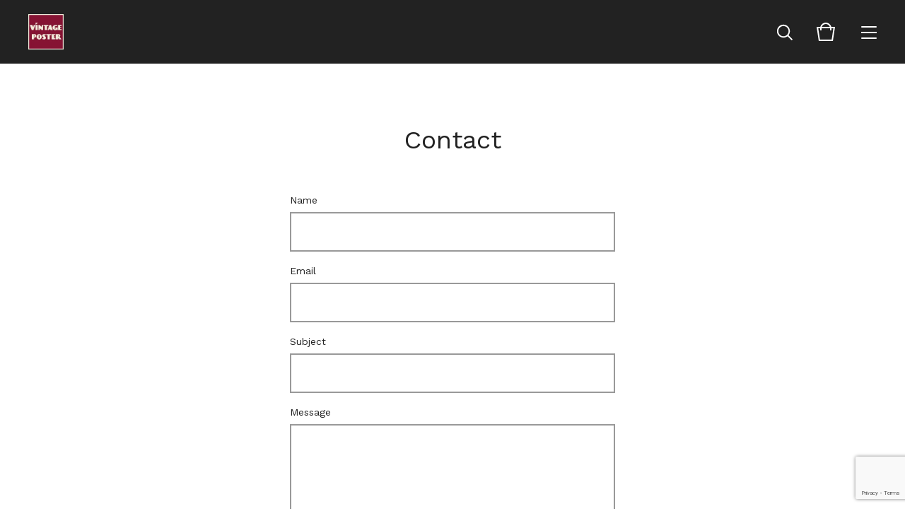

--- FILE ---
content_type: text/html; charset=utf-8
request_url: https://www.vintagepostertm.com/contact
body_size: 9400
content:
<!doctype html>
<html lang="en">
<head>
  <title>Contact | vintage poster</title>
  <meta name="yandex-verification" content="1e686133b1ce02ad" />
  <meta name="p:domain_verify" content="4947baa448d58ad49e04ccbebfc50def"/>
  <meta charset="utf-8">
  <meta name="google-site-verification" content="bSUkPhZUeYBJ2WDn8jcYhRJKZbUBfLkeKwHmhAhVAfk" />
  <meta name="viewport" content="width=device-width, initial-scale=1, maximum-scale=1, user-scalable=0">
  <link href="/theme_stylesheets/239672880/1766920665/theme.css" media="screen" rel="stylesheet" type="text/css">
  <link href='https://fonts.googleapis.com/css?family=Work+Sans|Karla' rel='stylesheet' type='text/css'>
    <!-- Served from Big Cartel Storefront -->
<!-- Big Cartel generated meta tags -->
<meta name="generator" content="Big Cartel" />
<meta name="author" content="vintage poster" />
<meta name="description" content="Contact vintage poster and we will get back to you soon." />
<meta name="referrer" content="strict-origin-when-cross-origin" />
<meta name="theme_name" content="Foundry" />
<meta name="theme_version" content="1.0.15" />
<meta property="og:type" content="website" />
<meta property="og:site_name" content="vintage poster" />
<meta property="og:title" content="Contact" />
<meta property="og:url" content="https://www.vintagepostertm.com/contact" />
<meta property="og:description" content="Contact vintage poster and we will get back to you soon." />
<meta property="og:image" content="https://assets.bigcartel.com/account_images/590512/logo.jpg?auto=format&amp;fit=max&amp;h=1200&amp;w=1200" />
<meta property="og:image:secure_url" content="https://assets.bigcartel.com/account_images/590512/logo.jpg?auto=format&amp;fit=max&amp;h=1200&amp;w=1200" />
<meta name="twitter:card" content="summary_large_image" />
<meta name="twitter:title" content="Contact" />
<meta name="twitter:description" content="Contact vintage poster and we will get back to you soon." />
<meta name="twitter:image" content="https://assets.bigcartel.com/account_images/590512/logo.jpg?auto=format&amp;fit=max&amp;h=1200&amp;w=1200" />
<!-- end of generated meta tags -->

<!-- Big Cartel generated link tags -->
<link rel="preconnect" href="https://fonts.googleapis.com" />
<link rel="preconnect" href="https://fonts.gstatic.com" crossorigin="true" />
<link rel="stylesheet" href="//fonts.googleapis.com/css?family=Work+Sans:400,500,600,700&amp;display=swap" type="text/css" title="Google Fonts" />
<link rel="canonical" href="https://www.vintagepostertm.com/contact" />
<link rel="alternate" href="https://www.vintagepostertm.com/products.xml" type="application/rss+xml" title="Product Feed" />
<link rel="icon" href="/favicon.svg" type="image/svg+xml" />
<link rel="icon" href="/favicon.ico" type="image/x-icon" />
<link rel="apple-touch-icon" href="/apple-touch-icon.png" />
<!-- end of generated link tags -->

<!-- Big Cartel generated structured data -->
<script type="application/ld+json">
{"@context":"https://schema.org","@type":"BreadcrumbList","itemListElement":[{"@type":"ListItem","position":1,"name":"Home","item":"https://www.vintagepostertm.com/"},{"@type":"ListItem","position":2,"name":"Contact","item":"https://www.vintagepostertm.com/contact"}]}
</script>

<!-- end of generated structured data -->

<script>
  window.bigcartel = window.bigcartel || {};
  window.bigcartel = {
    ...window.bigcartel,
    ...{"account":{"id":2185879,"host":"www.vintagepostertm.com","bc_host":"vintageposter.bigcartel.com","currency":"USD","country":{"code":"LA","name":"Lao People's Democratic Republic"}},"theme":{"name":"Foundry","version":"1.0.15","colors":{"button_background_color":null,"button_text_color":null,"button_hover_background_color":null,"background_color":"#FFFFFF","primary_text_color":"#222222","link_text_color":"#222222","link_hover_color":null}},"checkout":{"payments_enabled":true,"stripe_publishable_key":"pk_live_51LzYOuKswHcZXcNhrlk6Ne8hAnJffXzABDCFE0FOxk17RTRTCY45oCKlYAaYumC8tI9SjvX5JZTypmPXkgUueeLq00KLg3W3np","paypal_merchant_id":"MEEBX8PRM2DH8"},"page":{"type":"contact"}}
  }
</script>
<script id="stripe-js" src="https://js.stripe.com/v3/" async></script>
<script async src="https://www.paypal.com/sdk/js?client-id=AbPSFDwkxJ_Pxau-Ek8nKIMWIanP8jhAdSXX5MbFoCq_VkpAHX7DZEbfTARicVRWOVUgeUt44lu7oHF-&merchant-id=MEEBX8PRM2DH8&currency=USD&components=messages,buttons" data-partner-attribution-id="BigCartel_SP_PPCP" data-namespace="PayPalSDK"></script>
<!-- Google Analytics Code -->
<script async src="https://www.googletagmanager.com/gtag/js?id=G-7XLKMPVRMX"></script>
<script>
  window.dataLayer = window.dataLayer || [];
  function gtag(){window.dataLayer.push(arguments);}
  gtag('js', new Date());

  gtag('config', 'G-7XLKMPVRMX', {
    'linker': {
      'domains': ['www.vintagepostertm.com', 'vintageposter.bigcartel.com', 'checkout.bigcartel.com']
    }
  });
</script>
<!-- End Google Analytics Code -->
<script type="text/javascript">
  var _bcaq = _bcaq || [];
  _bcaq.push(['_setUrl','stats1.bigcartel.com']);_bcaq.push(['_trackVisit','2185879']);
  (function() {
    var bca = document.createElement('script'); bca.type = 'text/javascript'; bca.async = true;
    bca.src = '/stats.min.js';
    var s = document.getElementsByTagName('script')[0]; s.parentNode.insertBefore(bca, s);
  })();
</script>
<script src="/assets/currency-formatter-e6d2ec3fd19a4c813ec8b993b852eccecac4da727de1c7e1ecbf0a335278e93a.js"></script>

  <link rel="icon" type="image/png" href="https://www.dropbox.com/s/p2h64p31w748un3/favicon-32x32.png?dl=1" sizes="32x32" />
  <link rel="icon" type="image/png" href="https://www.dropbox.com/s/gpyi7l9wzymicd5/favicon-16x16.png?dl=1" sizes="16x16" />
  <!-- Global site tag (gtag.js) - Google Analytics -->
  <script async src="https://www.googletagmanager.com/gtag/js?id=UA-127432632-1"></script>
  <script>
    window.dataLayer = window.dataLayer || [];
    function gtag(){dataLayer.push(arguments);}
    gtag('js', new Date());

    gtag('config', 'UA-127432632-1');
  </script>

  <!-- Global site tag (gtag.js) - Google Analytics -->
  <script async src="https://www.googletagmanager.com/gtag/js?id=G-7XLKMPVRMX"></script>
  <script>
    window.dataLayer = window.dataLayer || [];
    function gtag(){dataLayer.push(arguments);}
    gtag('js', new Date());

    gtag('config', 'G-7XLKMPVRMX');
  </script>
  
  <!-- Google Tag Manager -->
  <script>
    (function(w,d,s,l,i){w[l]=w[l]||[];w[l].push({'gtm.start':
    new Date().getTime(),event:'gtm.js'});var f=d.getElementsByTagName(s)[0],
    j=d.createElement(s),dl=l!='dataLayer'?'&l='+l:'';j.async=true;j.src=
    'https://www.googletagmanager.com/gtm.js?id='+i+dl;f.parentNode.insertBefore(j,f);
    })(window,document,'script','dataLayer','GTM-TW5STZ8');
  </script>
  <!-- End Google Tag Manager -->
  <!-- Facebook Pixel Code -->
  <script>
    !function(f,b,e,v,n,t,s)
    {if(f.fbq)return;n=f.fbq=function(){n.callMethod?
    n.callMethod.apply(n,arguments):n.queue.push(arguments)};
    if(!f._fbq)f._fbq=n;n.push=n;n.loaded=!0;n.version='2.0';
    n.queue=[];t=b.createElement(e);t.async=!0;
    t.src=v;s=b.getElementsByTagName(e)[0];
    s.parentNode.insertBefore(t,s)}(window, document,'script',
    'https://connect.facebook.net/en_US/fbevents.js');
    fbq('init', '729954190699252');
    fbq('track', 'PageView');
  </script>
  <!-- End Facebook Pixel Code -->
  <!-- Facebook Pixel Code (noscript) -->
  <noscript><img height="1" width="1" style="display:none" src="https://www.facebook.com/tr?id=729954190699252&ev=PageView&noscript=1"/></noscript>
  <!-- End Facebook Pixel Code -->

<style></style>
<meta name="google-site-verification" content="enQc1In1VWpUwMa_mq_s0etCeBREs30uLpIeKu4JMCo" />
</head>
<body id="contact" class="theme">
  <!-- Google Tag Manager (noscript) -->
  <noscript><iframe src="https://www.googletagmanager.com/ns.html?id=GTM-TW5STZ8" height="0" width="0" style="display:none;visibility:hidden"></iframe></noscript>
  <!-- End Google Tag Manager (noscript) -->
	<div id="fb-root"></div>
	<script>(function(d, s, id) {
	  var js, fjs = d.getElementsByTagName(s)[0];
	  if (d.getElementById(id)) return;
	  js = d.createElement(s); js.id = id;
	  js.src = "//connect.facebook.net/en_US/sdk.js#xfbml=1&version=v2.5";
	  fjs.parentNode.insertBefore(js, fjs);
	}(document, 'script', 'facebook-jssdk'));</script>
  <header class="header">
    <div class="store_name image">
      <a href="/" title="vintage poster">
        
          <img src="https://assets.bigcartel.com/theme_images/25235204/logo.jpg?auto=format&fit=max&h=120&w=800" alt="vintage poster">
        
      </a>
    </div>
    <ul class="header_icons">
      <li class="open_search"><a href="#"><svg viewBox="0 0 30 30"><path d="M26.1 24.7l-5.9-5.9c1.3-1.6 2-3.6 2-5.8 0-5.1-4.1-9.2-9.2-9.2S3.9 8 3.9 13.1s4.1 9.2 9.2 9.2c2.2 0 4.2-.8 5.8-2l5.9 5.9 1.3-1.5zM5.9 13.1c0-4 3.2-7.2 7.2-7.2s7.2 3.2 7.2 7.2-3.2 7.2-7.2 7.2-7.2-3.2-7.2-7.2z"/></svg></a></li>
      <li class="open_cart" ><a href="#"><svg viewBox="0 0 30 30"><path d="M22.7 8c-.9-3.4-4-6-7.7-6S8.2 4.6 7.3 8H2l3 20h20l3-20h-5.3zM15 4c2.6 0 4.8 1.7 5.6 4H9.3c.9-2.3 3.1-4 5.7-4zm8.3 22H6.7L4.3 10H7v3h2v-3h12v3h2v-3h2.7l-2.4 16z"/></svg><span class="cart_count"><span class="cart_value" style="display:none;">0</span></span></a></li>
      <li class="open_menu"><a href="#" title="Menu"><span></span><span></span><span></span><span></span></a></li>
    </ul>
  </header>
  
  <section class="content page-contact theme has_welcome">
    
      <h1>Contact</h1>


  <form method="post" action="/contact" class="contact_form">
    <div class="contact_name">
      <label for="name">Name</label>
      <input type="text" name="name" id="{&quot;tabindex&quot;=&gt;1}" value="" tabindex="1" autocomplete="name" />
    </div>
    <div class="contact_email">
      <label for="email">Email</label>
      <input type="text" name="email" id="{&quot;tabindex&quot;=&gt;2}" value="" tabindex="2" autocomplete="email" />
    </div>
    <div class="contact_subject">
      <label for="subject">Subject</label>
      <input type="text" name="subject" id="{&quot;tabindex&quot;=&gt;3}" value="" tabindex="3" />
    </div>
    <div class="contact_message">
      <label for="message">Message</label>
      <textarea name="message" id="{&quot;tabindex&quot;=&gt;4}" tabindex="4" autocomplete="off">
</textarea>
    </div>
    <div class="contact_spam">
      <label for="captcha">Spam check</label>
      <div class="captcha_holder">
        <input type="text" name="captcha" id="{&quot;tabindex&quot;=&gt;5}" value="" tabindex="5" autocapitalize="off" autocorrect="off" autocomplete="off" />
        <img src="[data-uri]
C/xhBQAAACBjSFJNAAB6JgAAgIQAAPoAAACA6AAAdTAAAOpgAAA6mAAAF3Cc
ulE8AAAAAmJLR0T//xSrMc0AAAAQY2FOdgAAAI8AAABCAAAACQAAAAgngxZM
AAAKfUlEQVR42u2aeXSUVZ6Gn4QkkBBISIAAATRAgyyuLH0kLi0oAtKLo3IU
2x2xaVqlRRCcBtsITMbD4ooM4tLIqtDasZVFcBRECVuziAOtQDrsewgGQrZn
/qjMKSI2o4gU6cpzTp06Vd9b97739+beut9NRahSRVgRGWoDVZx9qkIPQ6pC
D0PCIvQpBZDcEer9FwxPgpKXQ+0otESEw0auy3z4pCcUR0HCyzB7M1y9GqLf
DbWz0BAWM/2ns6DWU0ARHL4LFt4C+y8NtavQERahj4iFB2sDEYER7x8AUbeH
2lXoCIvlHaCkGLaMg8WRcPE0uOwXUC0j1K5CQ1SoDZy1gUZDyzQ4vxVElkG1
ed+uK8uH3b0hMg/qNoWoN0Pt/MwTNjP9lOQDR6HwEGy7Cj7Ig+yZcPlUuO4X
0PyeUBs8s/zLfaeXNIBDG8CagdefnQ9jD8MtqdBsGNS9GhpcBu/MgqL+AU3B
HfC1sGgSTLsMnhwB0/Ohf0N4+Dk4uDHUozqz/Ess7yULYfMRmN8Qsh6E6OPw
wu3QHKjZDbLTIGs/FBUBzYC2MLUT/GwFxABeD69/CKMPA/VgXxJ4b6DtXUNg
2VPQc1qoR3kGsZKzNlofHqB1N2hSkSb8TSPzdd5kLR4Z0OyvpYvTtdUkhcCj
Vowuf1AdEGyr1080poPSNKgDnTNOC4eHeqRnjlOGvq2ZDkSfWqETXtMZu3Tu
G7p0va57TDeP112peqixFjyjRUO1dIM67cc3XrxFV3+s3Y5r9QxtNF6bD9OU
T5Qobd1KS2cG9Qde1ccyg0Em5umT0Se3u32G9uh8QuhxWqORXvsPXXDtyfqy
2nroWd2S8+OP+UxxyuV97BZ4BqDjd1gyBpY/ZwaeYtMhdR00vA4aLID6F0G9
KZBcH5KehsQyqP0I1NoJNftA3Gqo0RWqvw/RbSDqNYhMAsZ8e3dRaXAgBYpq
QFkcXNMPnhC2TIMn+8Pyu2BUKQwv1yfdA20joFkEbBHyEmF7U9h5HjT6R7Dd
1JZwaxxsHAJbnwaOQkJDWD8VunWDh9rCoLcgHijuDrs3w1ctILsMqlWHG2ZC
+/kQWyPUa/g/55S79+3NYUwP2FsX9mTCrhLY8XvIH/N9uvhhRF8DqXWhYSY0
KIaUgVBvOyTfCvnpMPF/YOdvIeo8eLMOdLwbdo6CjBTI2QkzX4R244FsKHwI
rr4LVqwF7wPiYfm/Qce/AeuCfR6+HXq0gexLoKxX4L2po6HVFfD669DvY4jM
gowCKL4R9i6CtY2g6EUomQ+ZKdAvHxLfP+t5fidO75ZtFfgIlO6A4j5QtAoK
u8Cx96GgDXz9KuQnQd4oOFQEBx+GfbmwrzfsWQ67roId78LBamdxpC9B6mKI
jYKv5gL7IbIDtIqBIR0gMRMSjkLt30LMdTA/GQa/ArwHEf2h+Qb44iaI/g2Q
Cw6Fg9lQ/04omw0kAssDXcU3gQnz4Y7WZ3F834PQ3qfvAf8Kpa2gZDIUJUDh
SDhWCEd/B19vhfyb4fAyWBcBs2ZBzjFothKavAJ720JOTTj08Nm1nfI4NIqH
hn+ExEGweyMsjYLjbwU16a/CmGnQcEZgqa/xB4g5DFF9odomiOgFpISm7JXm
cOalDMjcBrmHgDkwcjsM6g81suDdzyCjHqysRuCWrJweM+GBKdA4HvInwOE4
yBsBb30KH9aFwqyArvEDYDbseADof/bGlFQKqT+HhoshpRPUexPqNYWkZ6FO
DCT+O9Q+CPH3Qs0vILYn1PgQYtpD9HSolgoR44D237PjUO8kvw/d22rUW+W7
6uq6rL66MnBtz3q9J01rta94u5XUSN9vosdHBNvZt1Q79tGImIAmoY4+/4aO
LdD1E7Swtx6P1FX99YJ1wbYiHtdxG/Wdq3TKr/SZkTq8nf6mu3abrTW/VK6s
2P/ZeNR+VFtX0y7V9bYnArew25r98zqe06GveFd3zqj43keNtVZOYLBXpVe8
VvaEZk/XzpM18ljFwsxoWVE79xvh3NxX+/TV2EX68pdB3ciMirpOG9SF3+73
uSEVtZFHNben9v8P5ZjueE2/XKtrHtMlz+p75+m0NH3+Jf3jkzpgq97yF73y
mLbI0tic0/9DGHiKZM/J0I8t1UVv67UPadpRzfpGkVc/p3WLtXWmru558ueP
5uo7g/X8pGARWmbpkqKgZt8zOuKEkGo+rW3u0oQW2jdTD3UN6L7I1Evzg7om
y/SFHP2oqW5ac0KnvfSLGZo+LaiNS9df9w9cLrxPt//qNIoxLXD2UTQ0cBZy
qHHgbGTz+MBZydL1gbOTGbsCZylPrQgEXqlmesFNumip9o7XWp00ooOmDdZJ
pUHNngt16M2aMFyHxmlJ+RJ/4D7dHVsuelRXNdRfDgqG0LeW5s0PtrP3Un30
iEZ0DGrqdtOMz/Ton4O614Zp8ppyTYpeMF1/uUt/mq3/uSKoy/9aR3fRGoXB
9tL76MKbQl3VipxzoefP1olztOMajY1QbgwULz5R37lNvSegy1ilKc2034u6
uVRL8/XthXr/Wl3yhpa1CujmTtBLtioJeklN/eiAlm0M9leUqllN9LJtWj1X
b1msa45rWXe1IKibPlFbt1TuUNpr0hUav1Lbb9NPLg/qPhqtHecrPcr3AR/r
s0WafyTUlQ1yzoWuemSP9lqpf4rTRu00omF5AVvq1j5atk+/mqrXzNOf9NaD
/zfTm2v6BK02Qhe00eJbtTRauydo1CiNnasfj9aSb5l5+cMDZ/THl6qT1JKT
NWW19fpOGnW3xvXS2L/ro5M1d4mW3RvU3Z+sMSd8Hzd+W/cmqX8KdWUDnJOh
+5yWdVXn6Kb62n5XsICti3QLujNW78vQtIn6wXuBjxUM1amNNbpQ45rqDe/p
pDu189ta+0r9+Ujd1/WH28v/nc75b326r26apwfbBK+VZml2G00+GPRcP1fH
7wx1UYOcm6F/gwUXa+eLg0W87QVdsUhHvaKpLXT0ZvXCgPbzqXrzJqWjRuRr
7BiNS9OWYzVjkm55/sf3W/a5jmyg0V2Dnm9cpFl3a86UUFezkoSu+mYtbZAb
LOKwPL3/A004oIse1+Lzg9rJj2j9n2m7ZO0XrQ/M0wUH9djgs+v5DxdqYrnf
6ALt3ly7DNcb/q7bLg5dLStN6HmJOu7TYOjJf9FeCZrWUocWVtTuGaxDpmvr
Qbo8WfOSQuO59ApdkhPY9LFZoy7S6r/XOjN0wNjQ1bLShK6aM1Fv6HDC/8R3
aNxkHTtUjww9Wb9loe4/GmrXmjtShzTXiz7TtIV6Z4munq2lX/7wtk+HShV6
aUtd+dUJx6INtEFznVgWamffjeOj9dNi3V9fj0wPnY9K9cPIyE1w0e3w68+B
ceBuiL4AkqKgpHOo3f3/xAyDy6MgeQ/E3xY6H5UqdIDoZTAwH6JrB17HHoGm
10HUp6F2VnmodKEDtL8c0ltB9AS4fha0KAm1o8pFpQwdYNQ8uKMutPsC4rqG
2k3lotL8iOKbFD8Bx+tA/MBQO6l8VNrQqzh9Ku3yXsXpUxV6GFIVehhSFXoY
UhV6GFIVehhSFXoYUhV6GFIVehhSFXoYUhV6GFIVehjyvzpHQeWog1ziAAAA
AElFTkSuQmCC
" id="captcha_image" width="125" height="50" alt="CAPTCHA Verification Image"/><input type="hidden" name="_utf8" value="✓" /><script src="https://www.google.com/recaptcha/api.js"></script><script src="/assets/contact-6976d753453bb7392dd2195bfb9fd56d685bbd2f8584586b8ddb76672a11009d.js"></script>
      </div>
      <span>Please enter the characters from the image.</span>
    </div>
    <div class="contact_send">
      <button type="submit" name="submit" title="Send message" tabindex="6">Send message</button>
    </div>
  </form>

    
  </section>
  <footer class="footer">
    
      <ul class="footer_icons">
        
          <li><a title="Instagram" href="https://www.instagram.com/vintage_poster_tm/"><svg xmlns="http://www.w3.org/2000/svg" viewBox="0 0 30 30"><path d="M22.7 5H7.3C6 5 5 6 5 7.3v15.4C5 24 6 25 7.3 25h15.4c1.3 0 2.3-1 2.3-2.3V7.3C25 6 24 5 22.7 5zM15 11.2c2.1 0 3.8 1.7 3.8 3.8 0 2.1-1.7 3.8-3.8 3.8-2.1 0-3.8-1.7-3.8-3.8 0-2.1 1.7-3.8 3.8-3.8zm7.7 10.7c0 .4-.3.8-.8.8H8.1c-.4 0-.8-.3-.8-.8v-8.5H9c-.1.5-.2 1-.2 1.5 0 3.4 2.8 6.2 6.2 6.2 3.4 0 6.2-2.8 6.2-6.2 0-.5-.1-1-.2-1.5h1.7v8.5zm0-11.5c0 .4-.3.8-.8.8h-2.3c-.4 0-.8-.3-.8-.8V8.1c0-.4.3-.8.8-.8h2.3c.4 0 .8.3.8.8v2.3z"/></svg></a></li>
        
        
        
          <li><a title="Twitter" href="https://twitter.com/vintageposterTM"><svg xmlns="http://www.w3.org/2000/svg" viewBox="0 0 30 30"><path d="M25.4 6.5c-.9.5-1.8.9-2.9 1.1-.8-.9-2-1.4-3.3-1.4-2.5 0-4.5 2-4.5 4.4 0 .3 0 .7.1 1-3.8-.2-7.1-2-9.3-4.6-.4.7-.6 1.4-.6 2.3 0 1.5.8 2.9 2 3.7-.7 0-1.4-.2-2-.6v.1c0 2.1 1.6 3.9 3.6 4.4-.4 0-.8.1-1.2.1-.3 0-.6 0-.8-.1.6 1.8 2.2 3 4.2 3.1-1.5 1.2-3.5 1.9-5.6 1.9-.4 0-.7 0-1.1-.1 2 1.3 4.4 2 6.9 2 8.3 0 12.8-6.8 12.8-12.6v-.6c.9-.6 1.6-1.4 2.3-2.3-.8.4-1.7.6-2.6.7.9-.6 1.7-1.4 2-2.5z"/></svg></a></li>
        

        
          <li><a title="Facebook" href="https://www.facebook.com/vintageposterandmore/"><svg xmlns="http://www.w3.org/2000/svg" viewBox="0 0 30 30"><path d="M23.9 5H6.1C5.5 5 5 5.5 5 6.1v17.7c0 .7.5 1.2 1.1 1.2h9.5v-7.7H13v-3h2.6V12c0-2.6 1.6-4 3.9-4 1.1 0 2 .1 2.3.1v2.7h-1.6c-1.2 0-1.5.6-1.5 1.5v1.9h3l-.4 3h-2.6V25h5.1c.6 0 1.1-.5 1.1-1.1V6.1c.1-.6-.4-1.1-1-1.1z"/></svg></a></li>
        

        
          <li><a title="Pinterest" href="https://www.pinterest.com/myvintageposter/"><svg xmlns="http://www.w3.org/2000/svg" viewBox="0 0 30 30"><path d="M15 25c-1 0-2-.2-3-.4.4-.7 1-1.8 1.2-2.6.1-.5.6-2.4.6-2.4.3.6 1.3 1.1 2.3 1.1 3 0 5.2-2.8 5.2-6.2 0-3.3-2.7-5.8-6.2-5.8-4.3 0-6.6 2.9-6.6 6.1 0 1.5.8 3.3 2 3.9.2.1.3 0 .3-.1s.2-.8.3-1.1c0-.1 0-.2-.1-.3-.4-.5-.7-1.4-.7-2.3 0-2.2 1.7-4.3 4.5-4.3 2.5 0 4.2 1.7 4.2 4.1 0 2.7-1.4 4.6-3.1 4.6-1 0-1.7-.8-1.5-1.8.3-1.2.8-2.5.8-3.3 0-.8-.4-1.4-1.3-1.4-1 0-1.8 1-1.8 2.4 0 .9.3 1.5.3 1.5s-1 4.2-1.2 5c-.2.9-.1 2.1 0 2.9C7.6 22.9 5 19.2 5 15 5 9.5 9.5 5 15 5s10 4.5 10 10-4.5 10-10 10z"/><path d="M15 5C9.5 5 5 9.5 5 15c0 4.2 2.6 7.9 6.4 9.3-.1-.8-.2-2 0-2.9.2-.8 1.2-5 1.2-5s-.3-.6-.3-1.5c0-1.4.8-2.4 1.8-2.4.9 0 1.3.6 1.3 1.4 0 .9-.5 2.1-.8 3.3-.2 1 .5 1.8 1.5 1.8 1.8 0 3.1-1.9 3.1-4.6 0-2.4-1.7-4.1-4.2-4.1-2.8 0-4.5 2.1-4.5 4.3 0 .9.3 1.8.7 2.3.1.1.1.2.1.3-.1.3-.2 1-.3 1.1 0 .2-.1.2-.3.1-1.2-.6-2-2.4-2-3.9 0-3.2 2.3-6.1 6.6-6.1 3.5 0 6.2 2.5 6.2 5.8 0 3.4-2.2 6.2-5.2 6.2-1 0-2-.5-2.3-1.1 0 0-.5 1.9-.6 2.4-.2.9-.8 2-1.2 2.6.8.5 1.8.7 2.8.7 5.5 0 10-4.5 10-10S20.5 5 15 5z"/></svg></a></li>
          
        
      </ul>
    
    <ul class="footer_pages">
      
      
        <li><a title="View About" href="/about">About</a></li>
      
        <li><a title="View faq" href="/faq">faq</a></li>
      
        <li><a title="View Blog" href="/blog">Blog</a></li>
      
        <li><a title="View Reviews" href="/reviews">Reviews</a></li>
      
      <li><a href="/contact">Contact</a></li>
    </ul>
    <div class="footer_credit">
      &copy; 2026 vintage poster. <span class="credit"><a href="https://www.bigcartel.com/?utm_source=bigcartel&utm_medium=storefront&utm_campaign=2185879&utm_term=vintageposter" data-bc-hook="attribution">Powered by Big Cartel</a></span>
    </div>
  </footer>
  <div class="overlay">
    <div class="overlay_background"></div>
    <div class="overlay_content">
      <svg class="close_overlay" viewBox="0 0 17 17"><path d="M17 1.4L15.6 0 8.5 7.1 1.4 0 0 1.4l7.1 7.1L0 15.6 1.4 17l7.1-7.1 7.1 7.1 1.4-1.4-7.1-7.1z"/></svg>
      <ul class="page_list">
        <li><a href="/products">Shop</a></li>
        
          <li><a title="View About" href="/about">About</a></li>
        
          <li><a title="View faq" href="/faq">faq</a></li>
        
          <li><a title="View Blog" href="/blog">Blog</a></li>
        
          <li><a title="View Reviews" href="/reviews">Reviews</a></li>
        
        <li><a href="/contact">Contact</a></li>
      </ul>
      
        <form action="/products" method="get" class="search_form">
          <input type="text" name="search" id="search" placeholder="Search products...">
        </form>
      
    </div>
  </div>
  <a class="footer_cart" href="/cart">
    <div class="background"></div>
    <span class="open_cart"><svg viewBox="0 0 30 30"><path d="M22.7 8c-.9-3.4-4-6-7.7-6S8.2 4.6 7.3 8H2l3 20h20l3-20h-5.3zM15 4c2.6 0 4.8 1.7 5.6 4H9.3c.9-2.3 3.1-4 5.7-4zm8.3 22H6.7L4.3 10H7v3h2v-3h12v3h2v-3h2.7l-2.4 16z"/></svg><span class="cart_count"><span class="cart_value" style="display:none;">0</span></span></span>
  </a>
  
  <div class="mini_cart empty">
    <div class="triangle"></div>
    <div class="cart_holder">
      
        <div>
          Your bag is empty
        </div>
        <a class="button view_bag" href="/products">Start shopping</a>
      
    </div>
  </div>
  
  <script src="//ajax.googleapis.com/ajax/libs/jquery/1.12.0/jquery.min.js"></script>
  <script src="https://assets.bigcartel.com/api/6/api.usd.js?v=1"></script>
  <script src="https://assets.bigcartel.com/theme_assets/104/1.0.15/theme.js?v=1"></script>
  
<script src="https://chimpstatic.com/mcjs-connected/js/users/558c2ff5122ba0f0bb17a9e56/ced5564054962462069118ccd.js"></script> 
  

<!-- // BEGIN // Fera.ai Integration Code (Auto) -->
<script type="application/javascript">
  window.fera = window.fera || [];
  (function(){
    const storeDomain = "www.vintagepostertm.com";
    const baseCdnUrl = `https://cdn.fera.ai/js/v3/`;
    window.fera.push("configure", { api_key: storeDomain });
    if (!document.querySelector('#fera_css')) {
      const element = document.createElement('link');element.href = `${ baseCdnUrl }fera.css`;element.id = "fera_css";element.rel = 'stylesheet';document.head.prepend(element);
    }
    if (!(window.fera && !Array.isArray(window.fera)) && !document.querySelector('#fera_js')) {
      const element = document.createElement('script');element.src = `${ baseCdnUrl }fera.js`;element.id = "fera_js";element.async = true; document.body.append(element);
    }
  })();
</script>
<!-- // END // Fera.ai Integration Code (Auto) // -->
<script defer src="https://static.cloudflareinsights.com/beacon.min.js/vcd15cbe7772f49c399c6a5babf22c1241717689176015" integrity="sha512-ZpsOmlRQV6y907TI0dKBHq9Md29nnaEIPlkf84rnaERnq6zvWvPUqr2ft8M1aS28oN72PdrCzSjY4U6VaAw1EQ==" data-cf-beacon='{"rayId":"9bf111d43b963401","version":"2025.9.1","serverTiming":{"name":{"cfExtPri":true,"cfEdge":true,"cfOrigin":true,"cfL4":true,"cfSpeedBrain":true,"cfCacheStatus":true}},"token":"44d6648085c9451aa740849b0372227e","b":1}' crossorigin="anonymous"></script>
</body>
</html>

--- FILE ---
content_type: text/html; charset=utf-8
request_url: https://www.google.com/recaptcha/api2/anchor?ar=1&k=6LdINdkZAAAAAHvIaXX0SOfiy_lbvtByKCkWpMeC&co=aHR0cHM6Ly93d3cudmludGFnZXBvc3RlcnRtLmNvbTo0NDM.&hl=en&v=PoyoqOPhxBO7pBk68S4YbpHZ&size=invisible&sa=submit&anchor-ms=20000&execute-ms=30000&cb=y05w1swfsm5e
body_size: 49205
content:
<!DOCTYPE HTML><html dir="ltr" lang="en"><head><meta http-equiv="Content-Type" content="text/html; charset=UTF-8">
<meta http-equiv="X-UA-Compatible" content="IE=edge">
<title>reCAPTCHA</title>
<style type="text/css">
/* cyrillic-ext */
@font-face {
  font-family: 'Roboto';
  font-style: normal;
  font-weight: 400;
  font-stretch: 100%;
  src: url(//fonts.gstatic.com/s/roboto/v48/KFO7CnqEu92Fr1ME7kSn66aGLdTylUAMa3GUBHMdazTgWw.woff2) format('woff2');
  unicode-range: U+0460-052F, U+1C80-1C8A, U+20B4, U+2DE0-2DFF, U+A640-A69F, U+FE2E-FE2F;
}
/* cyrillic */
@font-face {
  font-family: 'Roboto';
  font-style: normal;
  font-weight: 400;
  font-stretch: 100%;
  src: url(//fonts.gstatic.com/s/roboto/v48/KFO7CnqEu92Fr1ME7kSn66aGLdTylUAMa3iUBHMdazTgWw.woff2) format('woff2');
  unicode-range: U+0301, U+0400-045F, U+0490-0491, U+04B0-04B1, U+2116;
}
/* greek-ext */
@font-face {
  font-family: 'Roboto';
  font-style: normal;
  font-weight: 400;
  font-stretch: 100%;
  src: url(//fonts.gstatic.com/s/roboto/v48/KFO7CnqEu92Fr1ME7kSn66aGLdTylUAMa3CUBHMdazTgWw.woff2) format('woff2');
  unicode-range: U+1F00-1FFF;
}
/* greek */
@font-face {
  font-family: 'Roboto';
  font-style: normal;
  font-weight: 400;
  font-stretch: 100%;
  src: url(//fonts.gstatic.com/s/roboto/v48/KFO7CnqEu92Fr1ME7kSn66aGLdTylUAMa3-UBHMdazTgWw.woff2) format('woff2');
  unicode-range: U+0370-0377, U+037A-037F, U+0384-038A, U+038C, U+038E-03A1, U+03A3-03FF;
}
/* math */
@font-face {
  font-family: 'Roboto';
  font-style: normal;
  font-weight: 400;
  font-stretch: 100%;
  src: url(//fonts.gstatic.com/s/roboto/v48/KFO7CnqEu92Fr1ME7kSn66aGLdTylUAMawCUBHMdazTgWw.woff2) format('woff2');
  unicode-range: U+0302-0303, U+0305, U+0307-0308, U+0310, U+0312, U+0315, U+031A, U+0326-0327, U+032C, U+032F-0330, U+0332-0333, U+0338, U+033A, U+0346, U+034D, U+0391-03A1, U+03A3-03A9, U+03B1-03C9, U+03D1, U+03D5-03D6, U+03F0-03F1, U+03F4-03F5, U+2016-2017, U+2034-2038, U+203C, U+2040, U+2043, U+2047, U+2050, U+2057, U+205F, U+2070-2071, U+2074-208E, U+2090-209C, U+20D0-20DC, U+20E1, U+20E5-20EF, U+2100-2112, U+2114-2115, U+2117-2121, U+2123-214F, U+2190, U+2192, U+2194-21AE, U+21B0-21E5, U+21F1-21F2, U+21F4-2211, U+2213-2214, U+2216-22FF, U+2308-230B, U+2310, U+2319, U+231C-2321, U+2336-237A, U+237C, U+2395, U+239B-23B7, U+23D0, U+23DC-23E1, U+2474-2475, U+25AF, U+25B3, U+25B7, U+25BD, U+25C1, U+25CA, U+25CC, U+25FB, U+266D-266F, U+27C0-27FF, U+2900-2AFF, U+2B0E-2B11, U+2B30-2B4C, U+2BFE, U+3030, U+FF5B, U+FF5D, U+1D400-1D7FF, U+1EE00-1EEFF;
}
/* symbols */
@font-face {
  font-family: 'Roboto';
  font-style: normal;
  font-weight: 400;
  font-stretch: 100%;
  src: url(//fonts.gstatic.com/s/roboto/v48/KFO7CnqEu92Fr1ME7kSn66aGLdTylUAMaxKUBHMdazTgWw.woff2) format('woff2');
  unicode-range: U+0001-000C, U+000E-001F, U+007F-009F, U+20DD-20E0, U+20E2-20E4, U+2150-218F, U+2190, U+2192, U+2194-2199, U+21AF, U+21E6-21F0, U+21F3, U+2218-2219, U+2299, U+22C4-22C6, U+2300-243F, U+2440-244A, U+2460-24FF, U+25A0-27BF, U+2800-28FF, U+2921-2922, U+2981, U+29BF, U+29EB, U+2B00-2BFF, U+4DC0-4DFF, U+FFF9-FFFB, U+10140-1018E, U+10190-1019C, U+101A0, U+101D0-101FD, U+102E0-102FB, U+10E60-10E7E, U+1D2C0-1D2D3, U+1D2E0-1D37F, U+1F000-1F0FF, U+1F100-1F1AD, U+1F1E6-1F1FF, U+1F30D-1F30F, U+1F315, U+1F31C, U+1F31E, U+1F320-1F32C, U+1F336, U+1F378, U+1F37D, U+1F382, U+1F393-1F39F, U+1F3A7-1F3A8, U+1F3AC-1F3AF, U+1F3C2, U+1F3C4-1F3C6, U+1F3CA-1F3CE, U+1F3D4-1F3E0, U+1F3ED, U+1F3F1-1F3F3, U+1F3F5-1F3F7, U+1F408, U+1F415, U+1F41F, U+1F426, U+1F43F, U+1F441-1F442, U+1F444, U+1F446-1F449, U+1F44C-1F44E, U+1F453, U+1F46A, U+1F47D, U+1F4A3, U+1F4B0, U+1F4B3, U+1F4B9, U+1F4BB, U+1F4BF, U+1F4C8-1F4CB, U+1F4D6, U+1F4DA, U+1F4DF, U+1F4E3-1F4E6, U+1F4EA-1F4ED, U+1F4F7, U+1F4F9-1F4FB, U+1F4FD-1F4FE, U+1F503, U+1F507-1F50B, U+1F50D, U+1F512-1F513, U+1F53E-1F54A, U+1F54F-1F5FA, U+1F610, U+1F650-1F67F, U+1F687, U+1F68D, U+1F691, U+1F694, U+1F698, U+1F6AD, U+1F6B2, U+1F6B9-1F6BA, U+1F6BC, U+1F6C6-1F6CF, U+1F6D3-1F6D7, U+1F6E0-1F6EA, U+1F6F0-1F6F3, U+1F6F7-1F6FC, U+1F700-1F7FF, U+1F800-1F80B, U+1F810-1F847, U+1F850-1F859, U+1F860-1F887, U+1F890-1F8AD, U+1F8B0-1F8BB, U+1F8C0-1F8C1, U+1F900-1F90B, U+1F93B, U+1F946, U+1F984, U+1F996, U+1F9E9, U+1FA00-1FA6F, U+1FA70-1FA7C, U+1FA80-1FA89, U+1FA8F-1FAC6, U+1FACE-1FADC, U+1FADF-1FAE9, U+1FAF0-1FAF8, U+1FB00-1FBFF;
}
/* vietnamese */
@font-face {
  font-family: 'Roboto';
  font-style: normal;
  font-weight: 400;
  font-stretch: 100%;
  src: url(//fonts.gstatic.com/s/roboto/v48/KFO7CnqEu92Fr1ME7kSn66aGLdTylUAMa3OUBHMdazTgWw.woff2) format('woff2');
  unicode-range: U+0102-0103, U+0110-0111, U+0128-0129, U+0168-0169, U+01A0-01A1, U+01AF-01B0, U+0300-0301, U+0303-0304, U+0308-0309, U+0323, U+0329, U+1EA0-1EF9, U+20AB;
}
/* latin-ext */
@font-face {
  font-family: 'Roboto';
  font-style: normal;
  font-weight: 400;
  font-stretch: 100%;
  src: url(//fonts.gstatic.com/s/roboto/v48/KFO7CnqEu92Fr1ME7kSn66aGLdTylUAMa3KUBHMdazTgWw.woff2) format('woff2');
  unicode-range: U+0100-02BA, U+02BD-02C5, U+02C7-02CC, U+02CE-02D7, U+02DD-02FF, U+0304, U+0308, U+0329, U+1D00-1DBF, U+1E00-1E9F, U+1EF2-1EFF, U+2020, U+20A0-20AB, U+20AD-20C0, U+2113, U+2C60-2C7F, U+A720-A7FF;
}
/* latin */
@font-face {
  font-family: 'Roboto';
  font-style: normal;
  font-weight: 400;
  font-stretch: 100%;
  src: url(//fonts.gstatic.com/s/roboto/v48/KFO7CnqEu92Fr1ME7kSn66aGLdTylUAMa3yUBHMdazQ.woff2) format('woff2');
  unicode-range: U+0000-00FF, U+0131, U+0152-0153, U+02BB-02BC, U+02C6, U+02DA, U+02DC, U+0304, U+0308, U+0329, U+2000-206F, U+20AC, U+2122, U+2191, U+2193, U+2212, U+2215, U+FEFF, U+FFFD;
}
/* cyrillic-ext */
@font-face {
  font-family: 'Roboto';
  font-style: normal;
  font-weight: 500;
  font-stretch: 100%;
  src: url(//fonts.gstatic.com/s/roboto/v48/KFO7CnqEu92Fr1ME7kSn66aGLdTylUAMa3GUBHMdazTgWw.woff2) format('woff2');
  unicode-range: U+0460-052F, U+1C80-1C8A, U+20B4, U+2DE0-2DFF, U+A640-A69F, U+FE2E-FE2F;
}
/* cyrillic */
@font-face {
  font-family: 'Roboto';
  font-style: normal;
  font-weight: 500;
  font-stretch: 100%;
  src: url(//fonts.gstatic.com/s/roboto/v48/KFO7CnqEu92Fr1ME7kSn66aGLdTylUAMa3iUBHMdazTgWw.woff2) format('woff2');
  unicode-range: U+0301, U+0400-045F, U+0490-0491, U+04B0-04B1, U+2116;
}
/* greek-ext */
@font-face {
  font-family: 'Roboto';
  font-style: normal;
  font-weight: 500;
  font-stretch: 100%;
  src: url(//fonts.gstatic.com/s/roboto/v48/KFO7CnqEu92Fr1ME7kSn66aGLdTylUAMa3CUBHMdazTgWw.woff2) format('woff2');
  unicode-range: U+1F00-1FFF;
}
/* greek */
@font-face {
  font-family: 'Roboto';
  font-style: normal;
  font-weight: 500;
  font-stretch: 100%;
  src: url(//fonts.gstatic.com/s/roboto/v48/KFO7CnqEu92Fr1ME7kSn66aGLdTylUAMa3-UBHMdazTgWw.woff2) format('woff2');
  unicode-range: U+0370-0377, U+037A-037F, U+0384-038A, U+038C, U+038E-03A1, U+03A3-03FF;
}
/* math */
@font-face {
  font-family: 'Roboto';
  font-style: normal;
  font-weight: 500;
  font-stretch: 100%;
  src: url(//fonts.gstatic.com/s/roboto/v48/KFO7CnqEu92Fr1ME7kSn66aGLdTylUAMawCUBHMdazTgWw.woff2) format('woff2');
  unicode-range: U+0302-0303, U+0305, U+0307-0308, U+0310, U+0312, U+0315, U+031A, U+0326-0327, U+032C, U+032F-0330, U+0332-0333, U+0338, U+033A, U+0346, U+034D, U+0391-03A1, U+03A3-03A9, U+03B1-03C9, U+03D1, U+03D5-03D6, U+03F0-03F1, U+03F4-03F5, U+2016-2017, U+2034-2038, U+203C, U+2040, U+2043, U+2047, U+2050, U+2057, U+205F, U+2070-2071, U+2074-208E, U+2090-209C, U+20D0-20DC, U+20E1, U+20E5-20EF, U+2100-2112, U+2114-2115, U+2117-2121, U+2123-214F, U+2190, U+2192, U+2194-21AE, U+21B0-21E5, U+21F1-21F2, U+21F4-2211, U+2213-2214, U+2216-22FF, U+2308-230B, U+2310, U+2319, U+231C-2321, U+2336-237A, U+237C, U+2395, U+239B-23B7, U+23D0, U+23DC-23E1, U+2474-2475, U+25AF, U+25B3, U+25B7, U+25BD, U+25C1, U+25CA, U+25CC, U+25FB, U+266D-266F, U+27C0-27FF, U+2900-2AFF, U+2B0E-2B11, U+2B30-2B4C, U+2BFE, U+3030, U+FF5B, U+FF5D, U+1D400-1D7FF, U+1EE00-1EEFF;
}
/* symbols */
@font-face {
  font-family: 'Roboto';
  font-style: normal;
  font-weight: 500;
  font-stretch: 100%;
  src: url(//fonts.gstatic.com/s/roboto/v48/KFO7CnqEu92Fr1ME7kSn66aGLdTylUAMaxKUBHMdazTgWw.woff2) format('woff2');
  unicode-range: U+0001-000C, U+000E-001F, U+007F-009F, U+20DD-20E0, U+20E2-20E4, U+2150-218F, U+2190, U+2192, U+2194-2199, U+21AF, U+21E6-21F0, U+21F3, U+2218-2219, U+2299, U+22C4-22C6, U+2300-243F, U+2440-244A, U+2460-24FF, U+25A0-27BF, U+2800-28FF, U+2921-2922, U+2981, U+29BF, U+29EB, U+2B00-2BFF, U+4DC0-4DFF, U+FFF9-FFFB, U+10140-1018E, U+10190-1019C, U+101A0, U+101D0-101FD, U+102E0-102FB, U+10E60-10E7E, U+1D2C0-1D2D3, U+1D2E0-1D37F, U+1F000-1F0FF, U+1F100-1F1AD, U+1F1E6-1F1FF, U+1F30D-1F30F, U+1F315, U+1F31C, U+1F31E, U+1F320-1F32C, U+1F336, U+1F378, U+1F37D, U+1F382, U+1F393-1F39F, U+1F3A7-1F3A8, U+1F3AC-1F3AF, U+1F3C2, U+1F3C4-1F3C6, U+1F3CA-1F3CE, U+1F3D4-1F3E0, U+1F3ED, U+1F3F1-1F3F3, U+1F3F5-1F3F7, U+1F408, U+1F415, U+1F41F, U+1F426, U+1F43F, U+1F441-1F442, U+1F444, U+1F446-1F449, U+1F44C-1F44E, U+1F453, U+1F46A, U+1F47D, U+1F4A3, U+1F4B0, U+1F4B3, U+1F4B9, U+1F4BB, U+1F4BF, U+1F4C8-1F4CB, U+1F4D6, U+1F4DA, U+1F4DF, U+1F4E3-1F4E6, U+1F4EA-1F4ED, U+1F4F7, U+1F4F9-1F4FB, U+1F4FD-1F4FE, U+1F503, U+1F507-1F50B, U+1F50D, U+1F512-1F513, U+1F53E-1F54A, U+1F54F-1F5FA, U+1F610, U+1F650-1F67F, U+1F687, U+1F68D, U+1F691, U+1F694, U+1F698, U+1F6AD, U+1F6B2, U+1F6B9-1F6BA, U+1F6BC, U+1F6C6-1F6CF, U+1F6D3-1F6D7, U+1F6E0-1F6EA, U+1F6F0-1F6F3, U+1F6F7-1F6FC, U+1F700-1F7FF, U+1F800-1F80B, U+1F810-1F847, U+1F850-1F859, U+1F860-1F887, U+1F890-1F8AD, U+1F8B0-1F8BB, U+1F8C0-1F8C1, U+1F900-1F90B, U+1F93B, U+1F946, U+1F984, U+1F996, U+1F9E9, U+1FA00-1FA6F, U+1FA70-1FA7C, U+1FA80-1FA89, U+1FA8F-1FAC6, U+1FACE-1FADC, U+1FADF-1FAE9, U+1FAF0-1FAF8, U+1FB00-1FBFF;
}
/* vietnamese */
@font-face {
  font-family: 'Roboto';
  font-style: normal;
  font-weight: 500;
  font-stretch: 100%;
  src: url(//fonts.gstatic.com/s/roboto/v48/KFO7CnqEu92Fr1ME7kSn66aGLdTylUAMa3OUBHMdazTgWw.woff2) format('woff2');
  unicode-range: U+0102-0103, U+0110-0111, U+0128-0129, U+0168-0169, U+01A0-01A1, U+01AF-01B0, U+0300-0301, U+0303-0304, U+0308-0309, U+0323, U+0329, U+1EA0-1EF9, U+20AB;
}
/* latin-ext */
@font-face {
  font-family: 'Roboto';
  font-style: normal;
  font-weight: 500;
  font-stretch: 100%;
  src: url(//fonts.gstatic.com/s/roboto/v48/KFO7CnqEu92Fr1ME7kSn66aGLdTylUAMa3KUBHMdazTgWw.woff2) format('woff2');
  unicode-range: U+0100-02BA, U+02BD-02C5, U+02C7-02CC, U+02CE-02D7, U+02DD-02FF, U+0304, U+0308, U+0329, U+1D00-1DBF, U+1E00-1E9F, U+1EF2-1EFF, U+2020, U+20A0-20AB, U+20AD-20C0, U+2113, U+2C60-2C7F, U+A720-A7FF;
}
/* latin */
@font-face {
  font-family: 'Roboto';
  font-style: normal;
  font-weight: 500;
  font-stretch: 100%;
  src: url(//fonts.gstatic.com/s/roboto/v48/KFO7CnqEu92Fr1ME7kSn66aGLdTylUAMa3yUBHMdazQ.woff2) format('woff2');
  unicode-range: U+0000-00FF, U+0131, U+0152-0153, U+02BB-02BC, U+02C6, U+02DA, U+02DC, U+0304, U+0308, U+0329, U+2000-206F, U+20AC, U+2122, U+2191, U+2193, U+2212, U+2215, U+FEFF, U+FFFD;
}
/* cyrillic-ext */
@font-face {
  font-family: 'Roboto';
  font-style: normal;
  font-weight: 900;
  font-stretch: 100%;
  src: url(//fonts.gstatic.com/s/roboto/v48/KFO7CnqEu92Fr1ME7kSn66aGLdTylUAMa3GUBHMdazTgWw.woff2) format('woff2');
  unicode-range: U+0460-052F, U+1C80-1C8A, U+20B4, U+2DE0-2DFF, U+A640-A69F, U+FE2E-FE2F;
}
/* cyrillic */
@font-face {
  font-family: 'Roboto';
  font-style: normal;
  font-weight: 900;
  font-stretch: 100%;
  src: url(//fonts.gstatic.com/s/roboto/v48/KFO7CnqEu92Fr1ME7kSn66aGLdTylUAMa3iUBHMdazTgWw.woff2) format('woff2');
  unicode-range: U+0301, U+0400-045F, U+0490-0491, U+04B0-04B1, U+2116;
}
/* greek-ext */
@font-face {
  font-family: 'Roboto';
  font-style: normal;
  font-weight: 900;
  font-stretch: 100%;
  src: url(//fonts.gstatic.com/s/roboto/v48/KFO7CnqEu92Fr1ME7kSn66aGLdTylUAMa3CUBHMdazTgWw.woff2) format('woff2');
  unicode-range: U+1F00-1FFF;
}
/* greek */
@font-face {
  font-family: 'Roboto';
  font-style: normal;
  font-weight: 900;
  font-stretch: 100%;
  src: url(//fonts.gstatic.com/s/roboto/v48/KFO7CnqEu92Fr1ME7kSn66aGLdTylUAMa3-UBHMdazTgWw.woff2) format('woff2');
  unicode-range: U+0370-0377, U+037A-037F, U+0384-038A, U+038C, U+038E-03A1, U+03A3-03FF;
}
/* math */
@font-face {
  font-family: 'Roboto';
  font-style: normal;
  font-weight: 900;
  font-stretch: 100%;
  src: url(//fonts.gstatic.com/s/roboto/v48/KFO7CnqEu92Fr1ME7kSn66aGLdTylUAMawCUBHMdazTgWw.woff2) format('woff2');
  unicode-range: U+0302-0303, U+0305, U+0307-0308, U+0310, U+0312, U+0315, U+031A, U+0326-0327, U+032C, U+032F-0330, U+0332-0333, U+0338, U+033A, U+0346, U+034D, U+0391-03A1, U+03A3-03A9, U+03B1-03C9, U+03D1, U+03D5-03D6, U+03F0-03F1, U+03F4-03F5, U+2016-2017, U+2034-2038, U+203C, U+2040, U+2043, U+2047, U+2050, U+2057, U+205F, U+2070-2071, U+2074-208E, U+2090-209C, U+20D0-20DC, U+20E1, U+20E5-20EF, U+2100-2112, U+2114-2115, U+2117-2121, U+2123-214F, U+2190, U+2192, U+2194-21AE, U+21B0-21E5, U+21F1-21F2, U+21F4-2211, U+2213-2214, U+2216-22FF, U+2308-230B, U+2310, U+2319, U+231C-2321, U+2336-237A, U+237C, U+2395, U+239B-23B7, U+23D0, U+23DC-23E1, U+2474-2475, U+25AF, U+25B3, U+25B7, U+25BD, U+25C1, U+25CA, U+25CC, U+25FB, U+266D-266F, U+27C0-27FF, U+2900-2AFF, U+2B0E-2B11, U+2B30-2B4C, U+2BFE, U+3030, U+FF5B, U+FF5D, U+1D400-1D7FF, U+1EE00-1EEFF;
}
/* symbols */
@font-face {
  font-family: 'Roboto';
  font-style: normal;
  font-weight: 900;
  font-stretch: 100%;
  src: url(//fonts.gstatic.com/s/roboto/v48/KFO7CnqEu92Fr1ME7kSn66aGLdTylUAMaxKUBHMdazTgWw.woff2) format('woff2');
  unicode-range: U+0001-000C, U+000E-001F, U+007F-009F, U+20DD-20E0, U+20E2-20E4, U+2150-218F, U+2190, U+2192, U+2194-2199, U+21AF, U+21E6-21F0, U+21F3, U+2218-2219, U+2299, U+22C4-22C6, U+2300-243F, U+2440-244A, U+2460-24FF, U+25A0-27BF, U+2800-28FF, U+2921-2922, U+2981, U+29BF, U+29EB, U+2B00-2BFF, U+4DC0-4DFF, U+FFF9-FFFB, U+10140-1018E, U+10190-1019C, U+101A0, U+101D0-101FD, U+102E0-102FB, U+10E60-10E7E, U+1D2C0-1D2D3, U+1D2E0-1D37F, U+1F000-1F0FF, U+1F100-1F1AD, U+1F1E6-1F1FF, U+1F30D-1F30F, U+1F315, U+1F31C, U+1F31E, U+1F320-1F32C, U+1F336, U+1F378, U+1F37D, U+1F382, U+1F393-1F39F, U+1F3A7-1F3A8, U+1F3AC-1F3AF, U+1F3C2, U+1F3C4-1F3C6, U+1F3CA-1F3CE, U+1F3D4-1F3E0, U+1F3ED, U+1F3F1-1F3F3, U+1F3F5-1F3F7, U+1F408, U+1F415, U+1F41F, U+1F426, U+1F43F, U+1F441-1F442, U+1F444, U+1F446-1F449, U+1F44C-1F44E, U+1F453, U+1F46A, U+1F47D, U+1F4A3, U+1F4B0, U+1F4B3, U+1F4B9, U+1F4BB, U+1F4BF, U+1F4C8-1F4CB, U+1F4D6, U+1F4DA, U+1F4DF, U+1F4E3-1F4E6, U+1F4EA-1F4ED, U+1F4F7, U+1F4F9-1F4FB, U+1F4FD-1F4FE, U+1F503, U+1F507-1F50B, U+1F50D, U+1F512-1F513, U+1F53E-1F54A, U+1F54F-1F5FA, U+1F610, U+1F650-1F67F, U+1F687, U+1F68D, U+1F691, U+1F694, U+1F698, U+1F6AD, U+1F6B2, U+1F6B9-1F6BA, U+1F6BC, U+1F6C6-1F6CF, U+1F6D3-1F6D7, U+1F6E0-1F6EA, U+1F6F0-1F6F3, U+1F6F7-1F6FC, U+1F700-1F7FF, U+1F800-1F80B, U+1F810-1F847, U+1F850-1F859, U+1F860-1F887, U+1F890-1F8AD, U+1F8B0-1F8BB, U+1F8C0-1F8C1, U+1F900-1F90B, U+1F93B, U+1F946, U+1F984, U+1F996, U+1F9E9, U+1FA00-1FA6F, U+1FA70-1FA7C, U+1FA80-1FA89, U+1FA8F-1FAC6, U+1FACE-1FADC, U+1FADF-1FAE9, U+1FAF0-1FAF8, U+1FB00-1FBFF;
}
/* vietnamese */
@font-face {
  font-family: 'Roboto';
  font-style: normal;
  font-weight: 900;
  font-stretch: 100%;
  src: url(//fonts.gstatic.com/s/roboto/v48/KFO7CnqEu92Fr1ME7kSn66aGLdTylUAMa3OUBHMdazTgWw.woff2) format('woff2');
  unicode-range: U+0102-0103, U+0110-0111, U+0128-0129, U+0168-0169, U+01A0-01A1, U+01AF-01B0, U+0300-0301, U+0303-0304, U+0308-0309, U+0323, U+0329, U+1EA0-1EF9, U+20AB;
}
/* latin-ext */
@font-face {
  font-family: 'Roboto';
  font-style: normal;
  font-weight: 900;
  font-stretch: 100%;
  src: url(//fonts.gstatic.com/s/roboto/v48/KFO7CnqEu92Fr1ME7kSn66aGLdTylUAMa3KUBHMdazTgWw.woff2) format('woff2');
  unicode-range: U+0100-02BA, U+02BD-02C5, U+02C7-02CC, U+02CE-02D7, U+02DD-02FF, U+0304, U+0308, U+0329, U+1D00-1DBF, U+1E00-1E9F, U+1EF2-1EFF, U+2020, U+20A0-20AB, U+20AD-20C0, U+2113, U+2C60-2C7F, U+A720-A7FF;
}
/* latin */
@font-face {
  font-family: 'Roboto';
  font-style: normal;
  font-weight: 900;
  font-stretch: 100%;
  src: url(//fonts.gstatic.com/s/roboto/v48/KFO7CnqEu92Fr1ME7kSn66aGLdTylUAMa3yUBHMdazQ.woff2) format('woff2');
  unicode-range: U+0000-00FF, U+0131, U+0152-0153, U+02BB-02BC, U+02C6, U+02DA, U+02DC, U+0304, U+0308, U+0329, U+2000-206F, U+20AC, U+2122, U+2191, U+2193, U+2212, U+2215, U+FEFF, U+FFFD;
}

</style>
<link rel="stylesheet" type="text/css" href="https://www.gstatic.com/recaptcha/releases/PoyoqOPhxBO7pBk68S4YbpHZ/styles__ltr.css">
<script nonce="Xzwxhh5_tbM0GwaaeyogrQ" type="text/javascript">window['__recaptcha_api'] = 'https://www.google.com/recaptcha/api2/';</script>
<script type="text/javascript" src="https://www.gstatic.com/recaptcha/releases/PoyoqOPhxBO7pBk68S4YbpHZ/recaptcha__en.js" nonce="Xzwxhh5_tbM0GwaaeyogrQ">
      
    </script></head>
<body><div id="rc-anchor-alert" class="rc-anchor-alert"></div>
<input type="hidden" id="recaptcha-token" value="[base64]">
<script type="text/javascript" nonce="Xzwxhh5_tbM0GwaaeyogrQ">
      recaptcha.anchor.Main.init("[\x22ainput\x22,[\x22bgdata\x22,\x22\x22,\[base64]/[base64]/[base64]/[base64]/cjw8ejpyPj4+eil9Y2F0Y2gobCl7dGhyb3cgbDt9fSxIPWZ1bmN0aW9uKHcsdCx6KXtpZih3PT0xOTR8fHc9PTIwOCl0LnZbd10/dC52W3ddLmNvbmNhdCh6KTp0LnZbd109b2Yoeix0KTtlbHNle2lmKHQuYkImJnchPTMxNylyZXR1cm47dz09NjZ8fHc9PTEyMnx8dz09NDcwfHx3PT00NHx8dz09NDE2fHx3PT0zOTd8fHc9PTQyMXx8dz09Njh8fHc9PTcwfHx3PT0xODQ/[base64]/[base64]/[base64]/bmV3IGRbVl0oSlswXSk6cD09Mj9uZXcgZFtWXShKWzBdLEpbMV0pOnA9PTM/bmV3IGRbVl0oSlswXSxKWzFdLEpbMl0pOnA9PTQ/[base64]/[base64]/[base64]/[base64]\x22,\[base64]\x22,\x22D8OWwo3DjMOfwrTCmnbDrMKBejZHwp/[base64]/CmsKGw7NRwpbDkg3DgMOLV8O1KcOQJlVSbmg5w5QpYnTCqsKvXFYiw5TDo1pRWMO9XF/DlhzDjmkzKsOKFTLDksOFwrLCgnkiwrfDnwRMPcORJGMjQFLCkMKswqZETSLDjMO4wpfCocK7w7YDwrHDu8ORw7fDqWPDosK/w6DDmTrCo8Kfw7HDs8OVDFnDocKXPcOawoA9RsKuDMOlKMKQMUkhwq0zXsOLDmDDuVLDn3PCgMOoeh3CsXTCtcOKwrbDrVvCjcOVwqcOOUodwrZ5w6YiwpDClcK8bsKnJsK6IQ3CucKhdsOGQxhMwpXDsMKAwp/DvsKXw6jDr8K1w4liwrvCtcOFdsOGKsO+w5xMwrM5wrI2EGXDicOgd8Ogw5gsw71iwqQ9NSV4w6paw6NdCcONClZQwqjDu8O9w7LDocK1ZxLDviXDpSHDg1PChsKxJsOQAh/[base64]/[base64]/cCfCr8KgwqM5wp4GZMO7GcKjKzZXDMOewqhCwp1yw7TCvcOdZcOwCHLDvcOnNcKxwrDClyRZw7zDoVLCqQbChcOww6vDjMONwp83w6IjFQE5wqU/dCdNwqfDsMOtIsKLw5vCh8KQw58GBcKzSR12w5ocHMKxw6Q4w6FuV8K0w4Nzw6Mtw5/[base64]/HmfDtRPCoA7CvcKnTcKfw5fDs8OMCWzCoMKJwq8bGcK+w6XDqXfCmcKADnDDsEfCshnDsGzDisKawqpmw57ClALCr0c3wp8pw6N8M8KvQ8OGw55cwoZawrDCggLDi0U9w53DlR/Dj2rDnD0pwqXDscK5w6VFbh7DlyjCjsO4wo8Vw6XDt8KJwqbCtUbCusOywpnDrMO2wqwnCQXCoGrDmBpCMm/DuUgGw51hw67DgCbDinfCq8O0w5bCqi0kwo3CjMK/wpQkXMOKwrBPFBTDnkUDWMK5w6Auw6zCrMO4wrzDu8OMPyTDr8KhwqTCtDfDmMKkNMKrw6DCjcKMwr/CnxBfFcKNdX5WwrFCwrxcwo4kw7kfwrHCh1sRCsOgwrcow7RAN0cCwonDujvDmsK4w7TCmxjDjcOVw4vCrsORRzZqJlJnM0giL8OYw5HDucOpw7N1NH8PF8KWwp8ldUvDkVdGen/DtjhPF3Exwo3Dn8OwUjV+w6Y1w5NTwpvCjWvDg8OFSGLDicONw6Y/wqkbwrwlw77CkwJdOcKdfcKzwo9aw5IzGsO3Sm4EJ2HCmADCsMOSwqXDi19Hw5rCui3CgMKSIhHDkMOiD8O4w5I7LkvCuicAQVDDucK8a8OKwrARwpFXcjZXw5TChcKxL8KvwqJywqHChMK0dsOgfh8AwocKVcKjwq/CrwHCqsOPT8OGfWvDkUFcEsOMwqU4w7XDscOUC39mE1RuwpZawpgOP8K9w6UdwqPDt21ywq/Cq3xIwqXCqwl3acOtw5TDhMKFw5nDlhhKPXLCj8OuQBR8WMKBDw/[base64]/wqFlXMOWw5d6eEDDnsOmw6nDv8K0acO7wqxiZj7CpH3CvcO/bsOcw7zDtcKgwpzCpMOKw6/CqShFwrsadEPCiB1MVF/DkDbCnsKdw4rDinFXw6t2w50EwoZNaMKKVsOIGiLDi8KwwrdEEQZwT8OvAxopYMKQwqZLNMOVY8KBZMKwewPDmVBLMcKNw4piwoLDjMK8wqzDmsKDESoRwrcDFcOtwqPDucK/[base64]/CkiPDvjXDimhNwrjDog/CjcKlODwKM8KSwrZEw6QJwpjDll0Zw6RlIsKtX2vCr8KcEMKpX2TCqDfDvSYDAxceKMOFOMOmw48EwpBBRMK4woHCjzNcHQ3DnsKqwpZEI8OLAHDDn8O/[base64]/[base64]/CuD5LwrvDkcOYw6PDicOZaVEEAsO2bHzCl8KfUsK0KHLCpXMVw5vCpMKJw7PCk8KLw5NUe8OBI2LDhcOzw6B1w4rDtxLDssOeTcOaKcONdsKkZG1Vw7xIVMOHCGPDusOCZhrCnm/DmXQbFMOCw5Aiwp9Pwp14w6FiwoVKw7xeCWgGw51ww5BfGEjDvsKhHsKoTsKGMcOXd8OcYkbDiSonw6JNcRLClMOCKWcpW8KGWSzChMO/[base64]/DvnPCiD5nQsOdXQbCqMOTw4bCjMOCwrnDsngkMcOpwoQLK1bCisKRwr1aKjA/w5jDjcKlFMORw6Z7SxzDs8KewqEhw6Zvf8Kaw4PDmMOewqPCtsOAYWDDoiJdGlvCm0tJFSscYMOSw4cOS8KVY8KYYsOlw4MgacKVwrMwM8OGUMKAYl4lw43CqcKXMMO6TyQFa8OGXMOfwpPCkBICbyhiw5BfwpDCr8K/[base64]/DrRlAKxDDlgsRw5JAw5oEHsK9wr3Cq8KNw6c/w4nCmTgNw57ChcKmwrXDr10RwqF3wqJ7R8KLw4jCgyDCpRnCq8OcW8OQw6DDo8K6FcOZwqvDnMOjwp8cwqJUflHDr8KFDyhrwr7CtcOiwq/DkcKEwrF5wq/Du8OYwpwFw4PCmMOhw73Ck8OvbxsnFjbCgcKSO8KOXAzDpBwoKn7CuB1vw53CtTfChMOIwp0AwqUVZU1AWMKlw7YBDEdKwobCjRwBw7DDr8O5emJzwo59w73DiMOUFMOAw63DlnwPw6bCg8OhJnLCpMKOw4TCgSUfHV5ew45TLcOPUg/[base64]/woBfO8OTURDCvsOjw4/CshnDpsKww6fCkcOcMMOVeiYMfsKPAysjwqJ6w6bDkDB4wqVTw6g1egDDs8KGw7NgPMOSworCphkMesOpw6/[base64]/[base64]/w5oJWsKAwrVFw5PClX/CmMOzw6LDg8Kyw4rDncOkwqNIwpdXe8KswopDazbCvcOPO8KrwoIJwr3CokTCj8Kyw5DDvyPCq8OXbRknw4zDnxEQASBSazFNcDBRw7/[base64]/CosKiFMK1AyrCrMK/w4LCt8K6w6cjBcOAw4nCuxrDhcOqw5fCnsKqG8OJwrzCvMO/PsKswrTDvsKgLMOFwrF1PsKkwo3Ch8Ope8OcKcKrBy3DiSEQw5JAw5zCqMKZRcOTw6nDsAh+wrvCucKuwqtMeTPDnsOVdcOqwpnCpnTCqAYbwoQwwohaw5NtB0TCj3cowqDCsMKTQMK8AmLCv8KdwrkQwqnDh3dcwrkmYS3Cg3/[base64]/Cq8KdLlnChMOJwonDv8Ofw4HCg8Ocw6xLw43CpMKmR8OQO8OUIw3Dl0rCj8KlWiTCmsO1wpXCqcOLSFVNDyZdw5dhw6Zjw7RlwqhlC0vDkk7DkwTCn341aMOVE3oYwqkxwofCjCLDtMKrwqpcEcK/Q2bCgADDg8KoRg/Cum/CqEQtScOPQ3AmQgzDp8OVw5w0wpwxUsKrw5LCmH/DjMOZw4Yow7nCrXjDpDQcbBbCrXQaSsO/O8KTDcOzX8OoEcO2TGnDmsKnIMO3w4XDscKjJ8K2w7FzBnHCmHLDsyTDlsOmw5NTaGXDhi/CpHpbwohRw5FEwrFUYWtNwpcbHsO9w6xwwqhfNFnCnMOiw7DDmsOzwr48WAPDh041G8OydMO0w5UOw6rCqcOaKcKBw4bDqnrDpjbCo0nCsk/Dr8KMOXbDgxZLPFHCsMOSwo3DuMKQworCmMOkwqTDkENHYgJMwovDqTVpR2kUMX0rVsOKwofCoycmwo3DsiJvwrd5RMK/IcOdwpPCl8OBBBnDv8K1I3Y6wrHCisO6YXNGw6N2asKuwojDrMOpwqMtwol6w53CgMK/McOCHkkBHcOkwrgJwoTCkcKIacOVwp/DlFnDrMOkQMK8Z8KCw51JwoTDsw5yw6jDusOsw4vCkUTCsMK9NcKtDFQXOz8EJDhBw4MuIsKGIcOvw4XCucOAw6zDrnPDrsK1U2nCoVLCocOnwpB3HhwUwrpxw6dgw5fCmcO1w4/[base64]/DssOAw7Q3woXCpFTDh0vCskHCp8OHw4XDhhvDjcKGVcKAQmHDjMOpR8OzNEBJdcKkIsKWw4/DnsK6KMKKwpPDqsO4AsO8w6Qmw67Dt8KfwrduLmHCjcOhw4xeRsOEdnbDtsO/EwbCrVB1dMO1EEzDnDgtLMKmOcOlXcKteEsWWQg+w4nDl0QOwq08KsOBw6XCt8O3wrFiw4h9wpvCl8O/IMOPw6xscRjDscKvfcOrw4oewo0cw4jDv8K3wp8vwqXCusKtw41rwpTDhcKLwq/DkcOhw5hdNljDk8OFG8KmwovDgkI3wr/Dg014wqEqw7UlAcOow4c1w7Qvw5HCkxNNwpLCn8Oca2PCoQgNLSYnw7FMPcKtXQQ7wplnw6XDtMOBD8KGBMORYAbDu8KWRirCq8KeJnR8N8K+w4zCowrDinMfE8KBamHCs8KceTM4RMObw5rDlsKcMAtJwoDDhz/DtcKAwp/[base64]/DhMOtwrUFw4Ikw5nCnzZ2RsKTDC1NbW7CpcKZADUbwpjDi8KkOMO/w5nCqQQsDcKpRMKaw7bCk3wiBW3CgyITOcKEL8KBwr5VJRjDl8OoHjIyfThUHx4BLMK2GlnDhGzDrUNzw4XCi0h8w61kwo/CsmTDngV1K0zDgsO8G3nDi0pewp7DmxnDmsOVSMKjbgxbwqHCgRHClmgDwrHDvsO1dcOWCsOWw5XDp8O/YRIeLk7DtMOMIzPDncKnO8K8VsKsYSvChk5bwo3DjRLCglLDvH4ywqDDlcK8wrLCm1gSbsKAw7IsCwQNwpl5w5soDcOCwqQxw4kqF3FZwrpcYMOPw5DDhcKAw64kCMO8w43DoMOmwrELLTPCgcK1a8KgMRPCnh1bwqLDtXvDoA5Qw4/[base64]/CpsKKTUpyYcKySj7Dj8OVH27CsMKcwq8mNHsCTsO0FsK7KT1aGWPDmF7CvCobw4bDgMK/[base64]/Cq8KgfwnCt8OIwqARwos8wqYYw5xbQcKVdzB8csO+wrHDrWEAw4fDhMOzwrtIWcKVPsOFw6pUwqTCkiHCnsKow4HCo8Omwp8/w7XCssKgdRF3wozCscKjwotvSMO4STRAw6kmdXLClMONw5JGW8OkbTwLw7nCuC99cGtKP8OSwr/CsnZAw6EpXMKzOMOZwpTDjV/Cl3TCmcOhCMOKTjbCv8KrwrPCvGwPwoxdw4sQJsK3wqsbVAvDpG0iVWBtTcKFw6bCtClzYVUfwrPCoMK3XcONwovDmn/DkmTCpcOLwpEGQAlZw4sEJcKiPcOyw5vDrVQWbsK8w5ljNsO+w6vDig7DsW/Cp1UYN8Oew6kxw5d7wrt/VGPCm8KzTXkMSMK9aCQ2wqYSGnLCrcKNwp0FLcOjwps5w4HDqcOqw4A7w5fDuCLDj8OTwp0swojDtsOPwopkwp0jQ8KcFcOAEBh3wrvDvsO/[base64]/[base64]/DtRZ/w6ABa8KawqnDp8O7BcO4wpvChsK2XGDCmD3DijDCuXvDtyQLw54dGsOhSMK8w4EWf8KxwqrCoMKhw6oNBFzDvsOAB0xfL8O2WMO8WgvCsW/CsMO7w5srEmDCsSVhwqAaOMOxVGJ2w7/CgcOTK8KlwpDDjgVVK8K2QHohVcKZZBLDuMKEUVjDnMKmwqtjTMOGw6jCpMOLYiQNemTDpW0kOMK6NQ/[base64]/[base64]/[base64]/CqMKResKZwpbCkcKRWh3DssO6wqTCjAPCvFFCw4rCjC9aw4FWTRrCocK9w4bDqWfCjmHCnMK/wo9vw5oMw6Q4wqEYwpHDszczEsOhdsOsw77CkiBxw4JdwoI5CMOBwpXCiCzCtcK2NsOZLMKvwrXDklXDrisGwrDCmcOQw5Uvwqluw6vCgsOWbkTDrGZXW2TCmi3CpiDCnygMBjHCssKSCEt2wqzCpUzDuMKVL8OpEk9bbMOEWcK+wpHCvzXCocOEGMO/w5HCjMKjw7R2D3bCr8KNw799w4vDocO6C8KPa8Kfw47DsMOywqtrYsKxesOGccKfwqJBw5lSfm5Ddy/[base64]/CtGLDll/CoMOPwpZ8I3ckw4RBXsKhcSUIwoI2MsKVwo7CvkhiNcKcZ8Kaf8KpOsOHMgjDsgvDlsKhWMO+EF1Kw75nZAHDvMKuwpYeT8KAdsKPw7HDpCXCh0zDrBpuI8K2HcOfwqjDgn/CtSRGMQzCigc3w4Nrw7Mlw4rCpXXDlsOtAibDsMOzwoRcJsKZwoPDlk7CgMK/[base64]/wqwaYDpEcn3CjGYywpHDlcKRQMKGC8O6cALCuMKdw4vDlcK9wrBgwolZGwDCm2fDhSkvwqPDrUkeeELDn1VNaz0BwpXDi8Kbw6kqw4jDj8O3V8KDGMKefcK7FVcLwp/[base64]/[base64]/DtcO5wq9cWMKvAwbCk3fDhHZ/[base64]/ChMOOw5XChivDlcKHIcO3w5vDg8Ktw4rDt8KPw5LDkDFfB1Y6HcOffjLDuAzCqkEEcHUTcsOsw7XDvsK4TcKww5kXI8OKAsOnwpxzwoYTTMKww4cDw5vCoQcJTyNHwo/Cu2HCpMKaP2jCjMKWwpMPwpbCpwfDiz8Fw6wCWcKNwpA6w44hLk/DjcKKwqgZw6XDghnCnWUuF17DqsK5IgQowqIBwpxwSRjCmxTDrsK1w4AKw4/DrXo9w4MIwopiAlnCisOZwoVdwqpLwoFqwo8Sw5Q/woRHXEUlw5zDuhvDpMOewoPDgkJ9BMO3w7HCmMKZLUdLMS7Cg8K1XAXDh8O1VMOQwqTCiB9YOcOmwrMjBsK7w7tlYcOQOsKTAUUjwqfDt8Kgwo7CrlMzwoRcwr/ClRvDsMKrTWBFw6x6w6JOARHDu8OEWVDChxtTwoYMwrRCEsO8CC9LwpTCqMKxNMKFw5RDw4thRzQNWSvDrV0IB8OmfBfDn8O1YsK7dV0IFcOuJcOow6fDmBnDtcOqwpArw6lZDFlGw4vCjC0yS8O7woslwoDCqcK9FW0Xw6jDqj5NwpzDolxWEXPCkVvDucO2bmdLw6/CuMOew6ItwpbDmUvCqkrDsFTDkH0ZIyfCr8KAw6FMNcKhGRgSw5FKw6h0wojDjQ0GOsOrw5fCksKsw7rCu8KzGsK8HcO/LcOCasK+RcKPw5TCs8OLZMKcb1RnwpXCtMKRPMK1A8OZGSDDsj/DosOkwrLDrcOMICB5w5XDtcKOwoFDw4TCt8OBwonDicOEA1DDjXjCuWzDuXzCtsKsKV3Do3sebsKAw4UMAMOYRcO/w7ZGw4/[base64]/DkcOaRFVsU8O+XcOkYnHDuMKpNzRlw4dnKMOfTsKqI3FQNsO9w6jDg1N/wqgvwqXDkVvDuwXDljZTbirCh8OtwofCtMORSnvCmcORbSIwEV4Ew4rCl8KOQMKvcRjCssOrBysaQgIlwrcTV8KswpDCmcORwq8jXsK6HDMOwrPDmiJIKcKEwqzCmncHcC0zw4/DlcKDM8Kvw6nDoQxeGsKEYV3DrVDCmB4Fw6gKDsOaXcO6w4nDrjnCkW0VT8Oswr5fM8OmwqLDicOPwoVrLD4+wobCvsKVexJcFQzCjz5cdcOKVMOfPlFowrnDmB/Dn8O7a8ONQcOkC8OtasOPIcKtw6AKwrBfDkPCky9Ha2/[base64]/[base64]/w7zDjsKhw4zCpCDDlsKFw4AYR8OIcynDqcOrw6VjYEFjw50BTsOxwpzDun/[base64]/[base64]/Ct8KSXwfDocKUB1nDs8OFQEnDhDPDt8OIEizClwXCt8KVwqxYScO8HHtmw79NwrXCg8Kcw69pGSAHw6fCpMKiesOFwrLDtcOTw7xfwpgWMzxlKQPDpsKKL2bDp8Ozwq7CgH7Cgz/[base64]/acKQH1/DoEjCjcKawozCnsKywp9YPsOoc8K6worCsMKywqNjw4HDgDbCqsOmwo8JTylvDQhNwqfDssKBL8OuY8K1HRjDnjnCpMKmw7oXwpgCX8OjCh9Kw4/CscKBGFxFcQXCq8KbBXfDhGxMY8OjGsKcfAt9wpvDjsOYwofDvhwqYcOUwpLCqsKTw6cUw7Jqw6J/wrnDlsOFWsOnZcOww78Ww54fAsKzIU0vw4nDqT4Qw6HCiDUswrPDrHLCv08ew5rDs8O9wqdTZ3DDicOIwrpcFcO/fsO7w70PJcKZNEwCXkvDi8KrQcOmGsO/GQ15acK8FcOeeBdVDDbCt8Oiw555TcObYnkWNE5Kw6XClcOBf0nDuCvDmwHDng3CvMKCwpUSAMOLw5vCtyTChMKrbwvDuxU0QgBqbsK/QsKEdgLDuhF4w70mMQrDusOsw6fChcOSfCRfwoLCrFUIRnPChcK5wr7CsMKYw7HDiMKQw7TDgMO7wodycm/CucKkEHo7O8O9w48Fw6vDlsOZw7rDh2XDisKjw63CusKAwpYGZ8KNNnnDjsKqe8KOZsOYw67CoDhgwqdvwrACfcKbDyzDr8KUw4PCv2HDvsOUwpHCnsKtFRovw6jCnsK0wq7Dn0tZw7p7UcKXw6QzDsO+wqRVwphzd3BcfXTDthhyY0Zuw61mwrvCp8O/wqPDoCd3wotRwo4bH2sKwo/Cj8OvW8ObAsK4LMKlKWgUwpslw5vDkknCjgLClTVjLMOdwoRpD8OcwqtwwpPDrkfDpjMhwrXDjMK4w5/CjcOTBMOMwozDjMKcwrxZScKNWxtfw4zCkcOBwpHCn3IoHB8PKsK5O0rCl8KNZAPCjsKswr/DrMK3wpvCpcO5R8Ktw4jCusOjMsKQBcKIw5AVEEzCiVtjUsK3w5jClcK4dcOUe8OBw704DUPCozXDkzNYKw5wentwPkIQwrAZw6QowonCocKRFMKyw7nDlF9qA1MlA8KZdX3CucKuw6vDocK7SmfCrMOUKH/CjsKoJm/DmxZpwoTDr1UVwrLDuRp/[base64]/[base64]/[base64]/CkcKXw5XDj8OIwqnDuHjDj8O/[base64]/AiJtQBAzwpPCtcOFU8KiwqzDscO8Y8KDw4ZRKcO+AhDDvjzDvDvDn8KbwrjCgVc/wrVhSsKaE8KvS8KeIMOUAAXDkcOMw5VnMDXDvVg4w57ClyZTwrNZIlNJw6ggw5d+wq3Ch8OGPMO3TTQpwqkjNMO6w53CqMOpbTvCllkqwqUfw7/DrMKcGHrDqsK/LX7DrsO1wpnCkMOFw6/Dr8K+U8OLClLDtcKdEcKRwqUUYT/DvcOAwpt9eMKawqHDsQYHYsOGUsKiw7vCjsKlE2XCi8KcAMKMw4PDuybCuT3Dk8O+EyQYwoXDusOzRSNRw6M2wq8rOsOHwqtEHMKvwoXDoR/CmQAbOcKkw6HDqQMVw6HChg9Ow5Jtw4w2w7BnBn3DkV/CsR/[base64]/NinCg8K8VsO+wrczVAgfQsKMw5loHMKtwq/CvQ7ClMKgehPCiWrDoMK8H8Kfw4HDmcKrw4c0w5gLwqkAwoUPwpfDq0tTw73DrsOZcHlzw4ExwqVEw7U5w5MvLsKIwp/CuQ5wFsKJIMO/w6vDkcKbZC/[base64]/CkndJF8KjXDfDkMKew4/DjsO9bg9FM8KAfWfClRMpw47CvcKFK8Ocw7zDiQvCpD7DikXDtVHCm8OSw7zDpcKgw6wxwo7DlU/[base64]/wrxbw6HCg8K/UMKVNikCwpPCssOMGCJ6wp8Nw6spejvDsMO7w4QVRcOawojDjiB9PMOGwrLDm1RdwrlcMsOBRyjCj3PCncO8w4tcw7TCnMKjworCucKaXFTDisOUwpxHNsO/w6HDslAPwoc4Gx0ewpJ6wrPDoMOZZGsaw4h0w7rDocOHG8KMw7Bcw4o+JcK+wqIswrXDpBFACBRvwrsTw5vDoMK1wo/DrHBSwolSwpnDlmHDg8KawpcGdMKSG3zCsjI5KU/[base64]/Dlj9uworCh8K6ThjDogEdAsOtwoPDhE7DmcKBwrxCwr1gJ0o3eCRQw5HDnsKWwrJPLUfDrwPCj8O1w6LDjHDDk8O3OhDDkMK3OMOeSMK2wqfCrxXCv8KWwp3CtgXDi8O0w4nDncOxw49gwqwBZcOqWQvChsK6wpDClmTCocOJw7zDniA4MMKlw5TDvA/[base64]/[base64]/wqRawoXDlW4ebsKjw5bDq8K8w5bCucOIw5LDrSszw7/Ci8Ofw7IlEMO/wo8iw4nCqHDDhMOhwqbDt1EJw517w6PChD7CvsKDwoxEcMKhwpjDtMO4KFzCoywcwpbCqnIAKMOuwrdFY33DjMOCQSTDqsKgdsKUF8OKFMOuJ3bCksO/wqnCucKPw7HDuwVCw6hcw7NOwrI2TMKiwpsmOCPCqMOKYn/CikwlAwYZERLDsMKow6zCgMOWwo3CoHzDkR1PFRHCoDtQH8K/[base64]/[base64]/DhBHCpFgAJk9AwodTA8O0w6rDq8K/wq/CnMOVwobCq8K1KsKjw684LMKvDAYdVW3DsMOXwp4IwoQZwrMFb8OowqTDvSRqwoIARFtZwopPwpEKKsOfYMO4w6/CoMOvw5Fvw7vCrsOywpTDsMO5ahXDuwLDnj45aDpWVEPCncOpR8KQcMKmE8OmdcONacO2D8Kow4vCgQlwFMOCdH8GwqXCqULDkMKqwrrCsB/DjS0Lw7omwoLCnk8YwoDClsK5wqvDhUDDnmzDsRnCmUk4wqDCmRc0KcKuSRDDkcOrDMKcw4DChS4dAcKjNnPCiFTCuB0Sw5R2w4XCvy7ChXXDqVXDnW5vFMK3DcOeLcK7U1HDj8O5wr9mw5nDjsKAw4/CvMOywrXCu8OrwrfDtcOcw4YPdnVGVG/ChsK7DTRMwp9jw4I8wrbDgjTDvcOvf2bCkQ7DnnbCnDc6WzPDh1FJaitHwqgtw5xhThPDnMK3w4XDoMOmTQl6w50BMcKEw6NOw4ROccO9w4HCvjhnwp5VwrXCoS5Xw4EswqvDt2jCjHXCuMOPwrvChsKrH8Kqwq/Dl2J5wpI+wr48wrMXZsObw4NVCk5SEgbDjWHCksOaw73CnAPDg8KQAwvDtcK6w67CucOtw4PCosKzwrc9wqQ+wrJTewROwoI9wpYdw7/DoyfCsCB/fiwsw4fDji8uw5jDnsOuwo/DnlgwaMKKwpQdwrDCksKvY8KHEQjCsGfConLCrmIMwphDwpTDjBZ4ecOBJsKtV8Kbw4RXYWtGMRvCqMOoQ3kPwq7Cnl3DpUPCkcOQR8Omw7M0wrRYwooiw7zCkC3CnwFVZR9sW0bCmzHDmATCoAo1PMKSwqNTw4/DvmTCp8KvwqPDhcKQamrCmMKjwrJ/[base64]/DgcKWZ3DCsQssPxLDjsOawrrCicKjT8KLFWdaw6MgwqXCpMOow7fDmQcGYHNGBw9tw6F/wox1w7xORsKswqI6wqQkwrTDhsOGEcK+LyJBejDDiMKsw5YUFcKLwqEvQcKUwqJDHsOALcORbMOXMcK8wqfDo3rDpMKSBGRwZcOGw418wr3Ck010Q8OUwr0aIRvDmyU/[base64]/[base64]/CpsKtW8OoLxXDr8KORMO0w4JLwpvDqVnCn8O8woPCmjPCp8KYwpLDrVrDsEbCl8OQw4LDp8K1IMO/[base64]/DvsOmXww0w4IRRcKlDsOjNjVBw4/Dq8OyYXFTwp/CpxErw51GJcKTwoEkwpp/w6oKeMK/w7cIw4AEfBVuNMOdwo45w4LCv3ARRm3DiyV6wqjDvcONw4Y7wofCpHMzTcOgZsKCTBcKwp8hw4/DpcOWPcO0wqhNw4IKV8Khw4ELaUlkGMKiAMKTw6LDhcO6KMO/bHHDnFJRJSNIdHRzw7HCjcOLCcOIGcObw5/DtRDCqGzDlC5vwr5jw47DhWFHGTdmXMOYRAFGw7bCn1rCvcKPw6hQwp/Cp8K+w5XCh8Ksw7h9wp/CskAPw4/Cn8O8wrPCpsOew7vCqDABwpktw4LDqMOFwoHDp3jCsMOew7lqTzo6XHfCtXpJZ07DlAXDvFdcfcOYwqLDsE7DkkBIEMOHw5xBIMKPGgjCmMKfwqE3BcOkPALCjcOowrzDjsO4wpDCnwLCqng0bzMQw5bDtcOIFMKwKWx7KcOCw4hxw5jCvMO/w7TDtcO2wqHDq8KGKwPCgUFcwqhKw4LDkcKFYR7DvzxMwq0vw5vDkcOew5/Culw+woLClT4LwptaVXLDn8Krw67Cr8OVEThTdzRNwrTCscOfNkHDnwZdw7PCrm1Dwq/Dv8OCZ0zDmx7Cr33CoD/[base64]/wrlXHcKjAk0Nwo7DqMKbwogwwo4cw68rJcOOw6nCgcKLP8O9OWtowq3CjcOLw73DhlbDriTDk8KuT8O2Bi4cw4zClsOOwq0UNyJGwqjDmw7CosKla8O8wr9kQU/DpCzCvD9vwpBqXwslwrl7w5nDkcKjDHTCl1LCj8O7RCDDnwPCvMOnw65hwovDv8K3G1zDshYVFgTCtsOsw6LDhMO8wqVxbsO0XcK3wolfEBZiIsOQw4MOwoVZOTNnHDgvIMOhw7VBIDxTXyvClsO6e8K/woPDrhzCvcKMeAbDrhjCii8EaMOVw58cw5TCpsKZwphUw51Rw7M7NGY6NmoOL0/Cu8K5dMKiWxw8E8OcwokjTcORw5l/dcKgEiduwqVuEMOZwqXCj8OdZg9Ywrprw6PCgz7CtcKMw61kexDCtcKhw4TChwZGAsK/wovDvkzDs8KAw7s4w6x4OkrCjMK7w43Do1zCucKHWcO5CQhpworCtTtYQDUCwqV2w7vCpcOzwr/DmsOKwrLDkmrCt8Ovw5oSw5pKw6NPBMKmw4XCuEfDvyXDiwJfIcKsOcO6NFwvwp9KXcOuwrEEwqdtZ8Kew4s8w6ZbVMO5w4FeAcOrCMO3w6MVwro5P8OHwrp7bAsucH9cw440JAvDlE1bwqnDk2XDucK0RT7Cg8Kiwp/DhsOWwrIvwqJNDDAWCSUzB8OFw70dZ08Ww79cA8Kvwp7DnsOTblfDj8Kqw7NKBVnCshIdwqJ7wpdiAsKBw57ChhwSFsOhwpRuwrbCjGHDjMO/F8KmQMOlC0HCoi3DpsOvwq/Cmk8lKsOOw5rDkcKlGkvDgcK4wokhwrXChcOGNMOswrvCssKLwp7Dv8OvwoXDqMKUdcO0wqjCvEx2AUXCnsKTw5XDs8OKF2JmKMKPJB9mwoUVwrnDnsOowojDt03ClE8Ow7p+LMKJPcO1UMKewoY5w6nDonpqw6dGw7jCscK/[base64]/CjcKuAkEqw6t6CcO2worCkHYiW8OEccO9GcOSwonChsKuw5HDu2ESa8KJKMO0Bk9UwoLChMOVK8KqRMKQZ2c+wrXCrTM1eFUCwr7CpE/[base64]/[base64]/Co8O7wqpFw4vCuMKewqbDhcKxMS7DmsKvHQzCoEzCg03CkMOnw5sMf8OJcENbNytVPgsZwoHCuTMow6HDrGjDg8K4woBYw77Cs3EdBVzDpVs3FRDDjj4awo9fWTLCvcOzw6/CtCpew7lkw73ChMKlwoLCtCLDssOGwrhewoXCpMOgfcOBKhc9w6UdAMKhWcK1WmRuLMK5wrfChSnDh0h2w7dWN8K/w7HCnMOEw6ZQG8Oxw7XCiQHCtUwyAEg/[base64]/DrsORWcOvQsOFwoA6w7k2ASvDs8Odf8OwIsOgHnDDjWhrw4HCn8O3TFjClUnDkRoaw4XCinEYJMO4YMOwwrbCjwYAwrjDoXjDhnzCj3LDrm/CnzTDt8KSwo9WVsKUcmHDtTbCvsOpUMOTXCLDjEXCvWPCryLChcOtBTlzw6dXw4jDsMKsw6zDgznCgsKhw6vCiMOddijCpBzDgMOsIsOmXMONWMKYW8Kyw67Dq8Oxw4JFWm3CrjrCh8OhVsKRwrrCkMOSGwtncsK/w4NKLF4dwqBTWQvDmcOGYsOMwr0WKMKqw5gzworDmcOLw67ClMObwpzChMOXb3jDvgkZwoTDtEXCn3HCisKZPcOuw4UtKMKGwp8vQMOOw4poIHEPw5cWwoDCjsK9w4jDtsOaQQosUMOqw7/CumXCksKFGsK3wqvDjcKnw7PCrmvDmcOgwohcPMOyGlIrG8OiMHnDtUc0fcOiKcKLwpxOE8Ocw5rCrzcuPlkrw4oJwp/[base64]/CALDil7Du8KIw70AwpNIwqZNwp0Rw6wkw6jDgMODeMKkVcOGSDEPw53DisKzw7jChMOVw6N6w4/[base64]/w5gXCMKmwpnDmsO8Vk3Dp2fCvcKSMMKTwqMcw4jDqsKhw7/Cu8OwVjzDgsOVXnvDlsKVwoPCusKGZDXDo8O3cMKiw6giwqXCmMK1QTDCjkBVPcKzwpHCuw/Cklp8Y1fDosO4QnHCslTClsOtTgsFFkTDoznDisK1JjzCqk/[base64]/DgcK7w67DlGXDhMKkw7wKw6k8eXMpw71IKksZeMK1wr7ChzPCosOcX8O/wo5Ww7fCgiZnw6jDrcKewq8bL8KSaMKzwrpyw4/DlMKcHMKiLTsfw4AywrXCuMOrJMO6wrjCo8K8wq3Cpy4CfMK6w6YGKwpuwrvDtzHDoT3Co8KbTkjCtzjDjcO8ERFuIgYNW8Odw447wqsnGyvDmDVfw63DlX9IwrHCuSrDt8OsegxJwqUVayk7w4JvbMKUVMKXwqVKJMOMXgLCm01cEA/Di8OGKcKaThA7Ex/DrcOzaF7Dt17Ch3XDqkwwwrrDucKrJsKvw5bDocK0wrTDhmAKwoTChyjDkHPCslgjwocrw7rDkcKAwoPDj8ONP8K5w7bDkcK6wrfDoQYiShTCtMKaecOUwoJ8J39Aw7YJK3HDucKXw5DChcKPFXzCk2XDlGrCmMK7wpMoS3LDrMOlwqpHwoPCk04/HcKsw68VcR7DrXlIwq7CvcOfIMKxccKHwoIxQcOow7PDg8Ogw7JkRsKLw5XDkyRbTMKhwpDCs0vClsKgaH1CW8OZKMKyw79wAcONwqYlWXYaw58wwosHwpzCjBrDlMK4MjMEwroZw5QvwosDwrZDC8K7bsKZSsOGwr4jw5Umw6vDuUNww4hTw5/CqnDCoBgUCSRuw4NuL8KLwr/DpMOFwp7Dv8Kyw4o3wp1fw49Sw4t9w67Cl0DDmMK6FsKyI1VjbcKIwqpJQMKiAghebsOiWQPChzAywr12bMO+MiDCnXXCrsO+PcOZw6/CslbDhTbDkikjOsOtw6LDm11BYBnCgMKpKcKlw7wOwrFxw7nCr8KFHmUfAmZxBMKpWcOHIMOJSsOyYTBiDB91woQLJcK9YsKKa8OHwpTDgsOyw6QrwqfCmzMAw5wqw7HCicKHesKrNEV4wqjCvgAeWUpGfCIBw5wESMOIw5fDlRfDvVLCpm8/N8OJB8KVw73DtMKRcxTDqcKyeH7Dj8OzJMOJKA4oPcOcwqzDisK2w6vCgnbCrMO1SMKQwrnDq8KvO8OfK8KWwrYNTkdGwpPCqmXChsKYZkjCjwnCs3AOwp/DiAJhOMKJwrzCs3zCvz5hw503wo/CgUnCtTbDkFzCqMKyKMOrw6lhfcO/H3TDp8OewpTDsktTHsO/woXDvELCj3NBMcK4Ym/DmcKIchrCjjHDh8K8GcOjwqtnLCTCtCPDuQVvw4rCgnXDi8K9wrcSCm1BHxobGz49b8OXwo4UIk3CksOowojDkMO3w6LCi3zCvcKcwrLDtcO0w5NRa2fDqjRbw4PDvMKLBcO+w7/Ct2DCmUccw5ElwoRuKcONwrbCgcOkT2syAQbDmGsPwq/[base64]\x22],null,[\x22conf\x22,null,\x226LdINdkZAAAAAHvIaXX0SOfiy_lbvtByKCkWpMeC\x22,0,null,null,null,0,[21,125,63,73,95,87,41,43,42,83,102,105,109,121],[1017145,391],0,null,null,null,null,0,null,0,null,700,1,null,0,\[base64]/76lBhnEnQkZnOKMAhmv8xEZ\x22,0,0,null,null,1,null,0,1,null,null,null,0],\x22https://www.vintagepostertm.com:443\x22,null,[3,1,1],null,null,null,0,3600,[\x22https://www.google.com/intl/en/policies/privacy/\x22,\x22https://www.google.com/intl/en/policies/terms/\x22],\x22lLU5ZYXh4w4rgOG3kAg2Tjv7+78HhFcTlkQJxgbAGiU\\u003d\x22,0,0,null,1,1768606357663,0,0,[160,210,250],null,[103,238],\x22RC-PQ-xRmWm2IWIbw\x22,null,null,null,null,null,\x220dAFcWeA4yZfkePfl2fip3u4T81I_FHXQmiR6sWkAqrhNc6IVKLtH5lHqNEDYzJgZJaRbVEghBAn44vE_9bvO9l_uaFjgkvqXlTQ\x22,1768689157835]");
    </script></body></html>